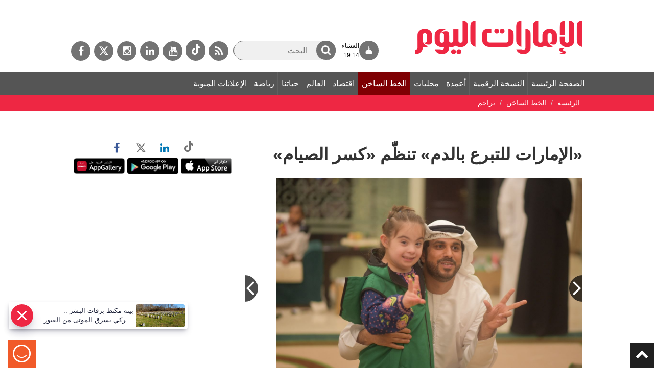

--- FILE ---
content_type: text/html; charset=utf-8
request_url: https://www.google.com/recaptcha/api2/aframe
body_size: 267
content:
<!DOCTYPE HTML><html><head><meta http-equiv="content-type" content="text/html; charset=UTF-8"></head><body><script nonce="wvp8ADjPIJAciSnp3TZbnw">/** Anti-fraud and anti-abuse applications only. See google.com/recaptcha */ try{var clients={'sodar':'https://pagead2.googlesyndication.com/pagead/sodar?'};window.addEventListener("message",function(a){try{if(a.source===window.parent){var b=JSON.parse(a.data);var c=clients[b['id']];if(c){var d=document.createElement('img');d.src=c+b['params']+'&rc='+(localStorage.getItem("rc::a")?sessionStorage.getItem("rc::b"):"");window.document.body.appendChild(d);sessionStorage.setItem("rc::e",parseInt(sessionStorage.getItem("rc::e")||0)+1);localStorage.setItem("rc::h",'1768759958379');}}}catch(b){}});window.parent.postMessage("_grecaptcha_ready", "*");}catch(b){}</script></body></html>